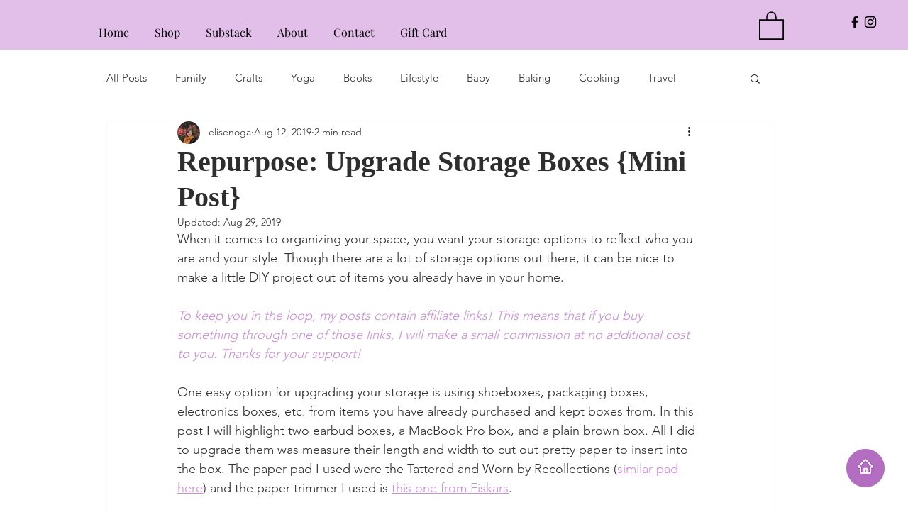

--- FILE ---
content_type: text/html; charset=utf-8
request_url: https://www.google.com/recaptcha/api2/aframe
body_size: 268
content:
<!DOCTYPE HTML><html><head><meta http-equiv="content-type" content="text/html; charset=UTF-8"></head><body><script nonce="gELANZbHPhR3gcOLF721AQ">/** Anti-fraud and anti-abuse applications only. See google.com/recaptcha */ try{var clients={'sodar':'https://pagead2.googlesyndication.com/pagead/sodar?'};window.addEventListener("message",function(a){try{if(a.source===window.parent){var b=JSON.parse(a.data);var c=clients[b['id']];if(c){var d=document.createElement('img');d.src=c+b['params']+'&rc='+(localStorage.getItem("rc::a")?sessionStorage.getItem("rc::b"):"");window.document.body.appendChild(d);sessionStorage.setItem("rc::e",parseInt(sessionStorage.getItem("rc::e")||0)+1);localStorage.setItem("rc::h",'1768436550344');}}}catch(b){}});window.parent.postMessage("_grecaptcha_ready", "*");}catch(b){}</script></body></html>

--- FILE ---
content_type: text/css; charset=utf-8
request_url: https://www.thebeadedsheep.com/_serverless/pro-gallery-css-v4-server/layoutCss?ver=2&id=8m45i-not-scoped&items=4668_4496_3000%7C4865_4496_3000%7C4820_4496_3000&container=1575.671875_740_437.515625_720&options=gallerySizeType:px%7CenableInfiniteScroll:true%7CtitlePlacement:SHOW_ON_HOVER%7CimageMargin:20%7CgalleryLayout:0%7CisVertical:false%7CnumberOfImagesPerRow:3%7CgallerySizePx:300%7CcubeRatio:1%7CcubeType:fill%7CgalleryThumbnailsAlignment:bottom%7CthumbnailSpacings:0
body_size: -140
content:
#pro-gallery-8m45i-not-scoped [data-hook="item-container"][data-idx="0"].gallery-item-container{opacity: 1 !important;display: block !important;transition: opacity .2s ease !important;top: 0px !important;left: 0px !important;right: auto !important;height: 328px !important;width: 491px !important;} #pro-gallery-8m45i-not-scoped [data-hook="item-container"][data-idx="0"] .gallery-item-common-info-outer{height: 100% !important;} #pro-gallery-8m45i-not-scoped [data-hook="item-container"][data-idx="0"] .gallery-item-common-info{height: 100% !important;width: 100% !important;} #pro-gallery-8m45i-not-scoped [data-hook="item-container"][data-idx="0"] .gallery-item-wrapper{width: 491px !important;height: 328px !important;margin: 0 !important;} #pro-gallery-8m45i-not-scoped [data-hook="item-container"][data-idx="0"] .gallery-item-content{width: 491px !important;height: 328px !important;margin: 0px 0px !important;opacity: 1 !important;} #pro-gallery-8m45i-not-scoped [data-hook="item-container"][data-idx="0"] .gallery-item-hover{width: 491px !important;height: 328px !important;opacity: 1 !important;} #pro-gallery-8m45i-not-scoped [data-hook="item-container"][data-idx="0"] .item-hover-flex-container{width: 491px !important;height: 328px !important;margin: 0px 0px !important;opacity: 1 !important;} #pro-gallery-8m45i-not-scoped [data-hook="item-container"][data-idx="0"] .gallery-item-wrapper img{width: 100% !important;height: 100% !important;opacity: 1 !important;} #pro-gallery-8m45i-not-scoped [data-hook="item-container"][data-idx="1"].gallery-item-container{opacity: 1 !important;display: block !important;transition: opacity .2s ease !important;top: 0px !important;left: 511px !important;right: auto !important;height: 154px !important;width: 229px !important;} #pro-gallery-8m45i-not-scoped [data-hook="item-container"][data-idx="1"] .gallery-item-common-info-outer{height: 100% !important;} #pro-gallery-8m45i-not-scoped [data-hook="item-container"][data-idx="1"] .gallery-item-common-info{height: 100% !important;width: 100% !important;} #pro-gallery-8m45i-not-scoped [data-hook="item-container"][data-idx="1"] .gallery-item-wrapper{width: 229px !important;height: 154px !important;margin: 0 !important;} #pro-gallery-8m45i-not-scoped [data-hook="item-container"][data-idx="1"] .gallery-item-content{width: 229px !important;height: 154px !important;margin: 0px 0px !important;opacity: 1 !important;} #pro-gallery-8m45i-not-scoped [data-hook="item-container"][data-idx="1"] .gallery-item-hover{width: 229px !important;height: 154px !important;opacity: 1 !important;} #pro-gallery-8m45i-not-scoped [data-hook="item-container"][data-idx="1"] .item-hover-flex-container{width: 229px !important;height: 154px !important;margin: 0px 0px !important;opacity: 1 !important;} #pro-gallery-8m45i-not-scoped [data-hook="item-container"][data-idx="1"] .gallery-item-wrapper img{width: 100% !important;height: 100% !important;opacity: 1 !important;} #pro-gallery-8m45i-not-scoped [data-hook="item-container"][data-idx="2"].gallery-item-container{opacity: 1 !important;display: block !important;transition: opacity .2s ease !important;top: 174px !important;left: 511px !important;right: auto !important;height: 154px !important;width: 229px !important;} #pro-gallery-8m45i-not-scoped [data-hook="item-container"][data-idx="2"] .gallery-item-common-info-outer{height: 100% !important;} #pro-gallery-8m45i-not-scoped [data-hook="item-container"][data-idx="2"] .gallery-item-common-info{height: 100% !important;width: 100% !important;} #pro-gallery-8m45i-not-scoped [data-hook="item-container"][data-idx="2"] .gallery-item-wrapper{width: 229px !important;height: 154px !important;margin: 0 !important;} #pro-gallery-8m45i-not-scoped [data-hook="item-container"][data-idx="2"] .gallery-item-content{width: 229px !important;height: 154px !important;margin: 0px 0px !important;opacity: 1 !important;} #pro-gallery-8m45i-not-scoped [data-hook="item-container"][data-idx="2"] .gallery-item-hover{width: 229px !important;height: 154px !important;opacity: 1 !important;} #pro-gallery-8m45i-not-scoped [data-hook="item-container"][data-idx="2"] .item-hover-flex-container{width: 229px !important;height: 154px !important;margin: 0px 0px !important;opacity: 1 !important;} #pro-gallery-8m45i-not-scoped [data-hook="item-container"][data-idx="2"] .gallery-item-wrapper img{width: 100% !important;height: 100% !important;opacity: 1 !important;} #pro-gallery-8m45i-not-scoped .pro-gallery-prerender{height:327.7199938996493px !important;}#pro-gallery-8m45i-not-scoped {height:327.7199938996493px !important; width:740px !important;}#pro-gallery-8m45i-not-scoped .pro-gallery-margin-container {height:327.7199938996493px !important;}#pro-gallery-8m45i-not-scoped .pro-gallery {height:327.7199938996493px !important; width:740px !important;}#pro-gallery-8m45i-not-scoped .pro-gallery-parent-container {height:327.7199938996493px !important; width:760px !important;}